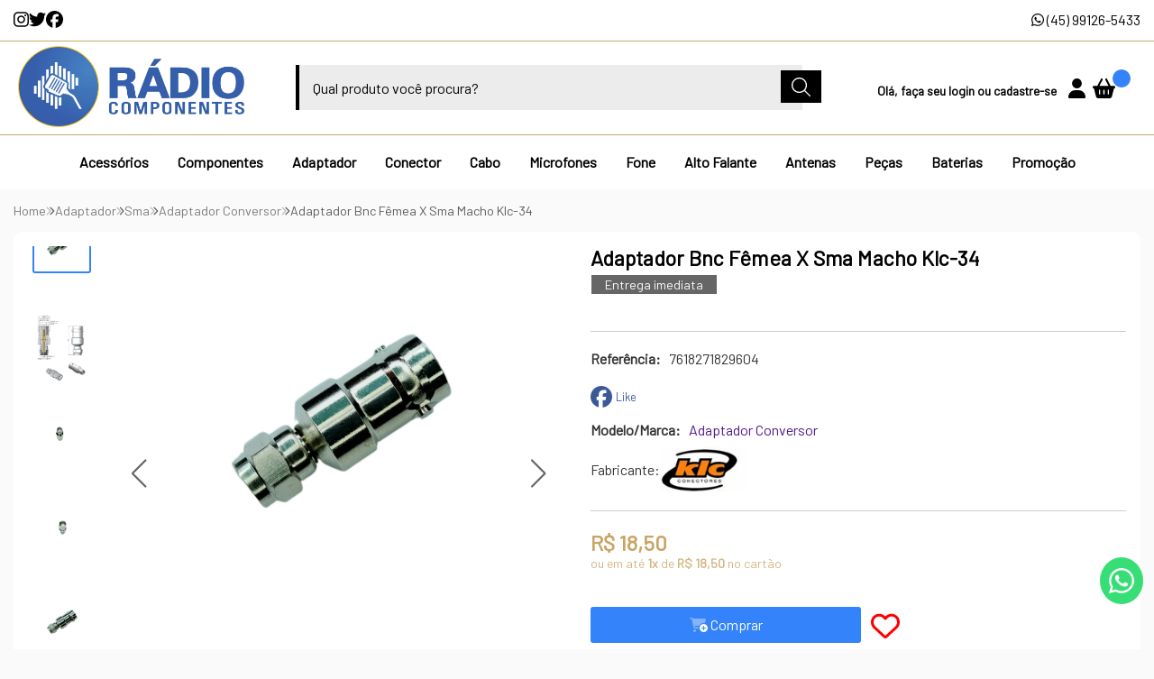

--- FILE ---
content_type: application/javascript
request_url: https://tag.navdmp.com/tm47729.js
body_size: 2256
content:
var nvg47729=window.nvg47729||new function(){this.w=window;this.d=document;this.version=9;this.url=this.dom=this.usr=this.qry=this.hld=this.hat=this.isnew=this.tmc=0;this.dsy=1;this.syn=this.nvg='';this.schema='//';this.acc=47729;this.account=47729;this.hat=true;this.schema='https://';this.account&&(this.acc=this.account);this.ckn='nav'+this.acc;this.ser=['usr.navdmp.com','cdn.navdmp.com'];this.preLoad=function(){if(this.w.location.hostname.search(this.dom)==-1)this.dom='';if(!this.dom)this.dom=this.__getTLD();try{var n_schema=new URL(document.getElementById('navegg').src);if(n_schema.protocol=="https:")this.schema="https://";}catch(e){};this.nvg=this.getCookie(this.ckn)||0;if(this.nvg){this.nvg=this.nvg.split('_');this.usr=this.nvg[0].split('|');this.syn=this.usr[1]?'|'+this.usr[1]:'';this.ctr=this.nvg[1]||false;this.usr=this.usr[0];}if(this.tmc)this.include('','script',this.tmc);};this.load=function(){if(this.hld)return false;this.hld=1;this.preLoad();if(!this.usr||(!this.syn&&this.dsy)){var url='/usr?v='+this.version;url+='&acc='+this.acc;if(this.usr){url+='&id='+this.usr;if(!this.syn)url+='&jds=1';}else{url+='&new=1';this.isnew=1;}if(!this.dsy)url+='&dsy=0';this.include(this.schema+this.ser[0]+url,'script');};if(this.usr)this.saveRequest(this.usr);this.setCookie(this.ckn,this.usr+this.syn+'_'+this.datestr());};this.start=function(id,values){if(this.usr!=id||this.ctr!=this.datestr()&&id!=''){this.usr=id;document.cookie=this.ckn+'=; expires=Thu, 01 Jan 1970 00:00:01 GMT;';this.setCookie(this.ckn,id+this.syn+'_'+this.datestr());this.usr=id;};if(!this.nvg)this.saveRequest(id);};this.conversion=function(valor){var url=this.schema+this.ser[1]+'/req?acc='+this.acc+'&revenue='+(valor||'0');this.include(url);};this.saveRequest=function(profile){var a;this.par='/req?v='+this.version;this.par+='&id='+profile+this.syn;this.par+='&acc='+this.acc;if(!this.ctr||(this.ctr!=this.datestr()))this.par+='&upd=1';if(this.isnew)this.par+='&new=1';if(this.product)this.par+='&prd='+this.product;if(this.category)this.par+='&cat='+this.category;if(this.url)this.par+='&url='+escape(this.url);if(this.d.referrer)this.par+='&ref='+escape(this.d.referrer);this.par+='&tit='+escape(this.d.title);if(a=this.getCookie('__utmz'))this.par+='&utm='+escape(a);if(this.hat)if(a=this.getH1())this.par+='&h1='+escape(a);this.include(this.schema+this.ser[1]+this.par);this.call_callbacks();};this.getH1=function(){function __get_children(element){if(element.children.length)return __get_children(element.children[0]);if(element.tagName=="IMG")return element.alt||'';return element.innerText;}var h1;h1=document.getElementsByTagName('h1');if(!h1.length)return '';return __get_children(h1[0]);};this.call_callbacks=function(){function callUserFunc(userFunc){if(typeof userFunc=="function")try{userFunc();}catch(e){};}function AsyncExecutor(pending){if(typeof pending!="undefined"&&pending.length)for(var i=0;i<pending.length;i++)callUserFunc(pending[i]);}AsyncExecutor.prototype.push=function(userFunc){callUserFunc(userFunc);};this.w.naveggReady=new AsyncExecutor(this.w.naveggReady);};this.getSegment=function(fld){return '';};this.getParameter=function(fld){if(this.qry==0){this.qry={};var prmstr=this.w.location.search.substr(1);var prmarr=prmstr.split("&");for(var i=0;i<prmarr.length;i++){var tmparr=prmarr[i].split("=");this.qry[tmparr[0]]=tmparr[1];};};return this.qry[fld]||'';};this.getCookie=function(name){var start=this.d.cookie.indexOf(name+"=");var len=start+name.length+1;if((!start)&&(name!=this.d.cookie.substring(0,name.length)))return "";if(start==-1)return "";var end=this.d.cookie.indexOf(";",len);if(end==-1)end=this.d.cookie.length;return unescape(this.d.cookie.substring(len,end));};this.setCookie=function(fld,vle,ttl){var ltd='';if(this.dom)ltd=';domain='+this.dom;var d=new Date();if(ttl!=ttl||!ttl)ttl=365*24*60;d.setTime(d.getTime()+(ttl*60*1000));var ttl=d.toGMTString();this.d.cookie=fld+"="+vle+";expires="+ttl+";path=/"+ltd;};this.__getTLD=function(){var tld,parts,parcial="",x,d,result,val,coknm;coknm='nvgTLD'+this.account;d=new Date();val=d.getTime();tld=window.localStorage.getItem('nvgTLD');if(tld)return tld;parts=window.location.hostname.split(".");for(x=parts.length-1;x>0;x--){parcial="."+parts[x]+parcial;d.setTime(d.getTime()+5*1000);document.cookie=coknm+'='+val+';expires='+(d.toGMTString())+';domain='+parcial;result=this.getCookie(coknm);if(result==val){window.localStorage.setItem('nvgTLD',parcial);d=new Date();document.cookie=coknm+'='+val+';expires='+(d.toGMTString())+';domain='+parcial;return parcial;}}return '.'+window.location.hostname;};this.datestr=function(){var now=new Date();var start=new Date(now.getFullYear(),0,0);var diff=now-start;var oneDay=1000*60*60*24;return Math.ceil(diff/oneDay).toString();};this.include=function(src,inctype,html,nvgasync){if(inctype==''||inctype==undefined)inctype="script";if(nvgasync===''||nvgasync===undefined)nvgasync=true;var c=this.d.createElement(inctype);if(inctype=='script')c.type="text/javascript";if(html)c.text=html;else c.src=src;c.async=nvgasync;var p=this.d.getElementsByTagName('script')[0];p.parentNode.insertBefore(c,p);};this.doSync=function(version){var cok=this.getCookie(this.ckn)||'';cok=cok.split('_');if(cok[0].search(/\|/)>=0){cok[0]=cok[0].split('|');cok[0]=cok[0][0];};cok[0]+='|'+version;cok=cok.join('_');this.setCookie(this.ckn,cok);};this.findOf=function(val,ar){if(typeof ar!='object')return -1;for(var x in ar)if(ar[x]==val)return x;return -1;};this.regexEscape=function(text){return text.replace(/[-[\]{}()*+?.,\\^$|#\s]/g,"\\$&");};}();function nvgGetSegment(f){return nvg47729.getSegment(f);};function ltgc(s){return nvg47729.getSegment(s);};nvg47729.load();

--- FILE ---
content_type: image/svg+xml
request_url: https://ka-p.fontawesome.com/releases/v6.7.2/svgs/solid/circle-up.svg?token=80583c5e2b
body_size: 95
content:
<svg xmlns="http://www.w3.org/2000/svg" viewBox="0 0 512 512"><!--! Font Awesome Pro 6.7.2 by @fontawesome - https://fontawesome.com License - https://fontawesome.com/license (Commercial License) Copyright 2024 Fonticons, Inc. --><path d="M256 512A256 256 0 1 0 256 0a256 256 0 1 0 0 512zm11.3-395.3l112 112c4.6 4.6 5.9 11.5 3.5 17.4s-8.3 9.9-14.8 9.9l-64 0 0 96c0 17.7-14.3 32-32 32l-32 0c-17.7 0-32-14.3-32-32l0-96-64 0c-6.5 0-12.3-3.9-14.8-9.9s-1.1-12.9 3.5-17.4l112-112c6.2-6.2 16.4-6.2 22.6 0z"/></svg>